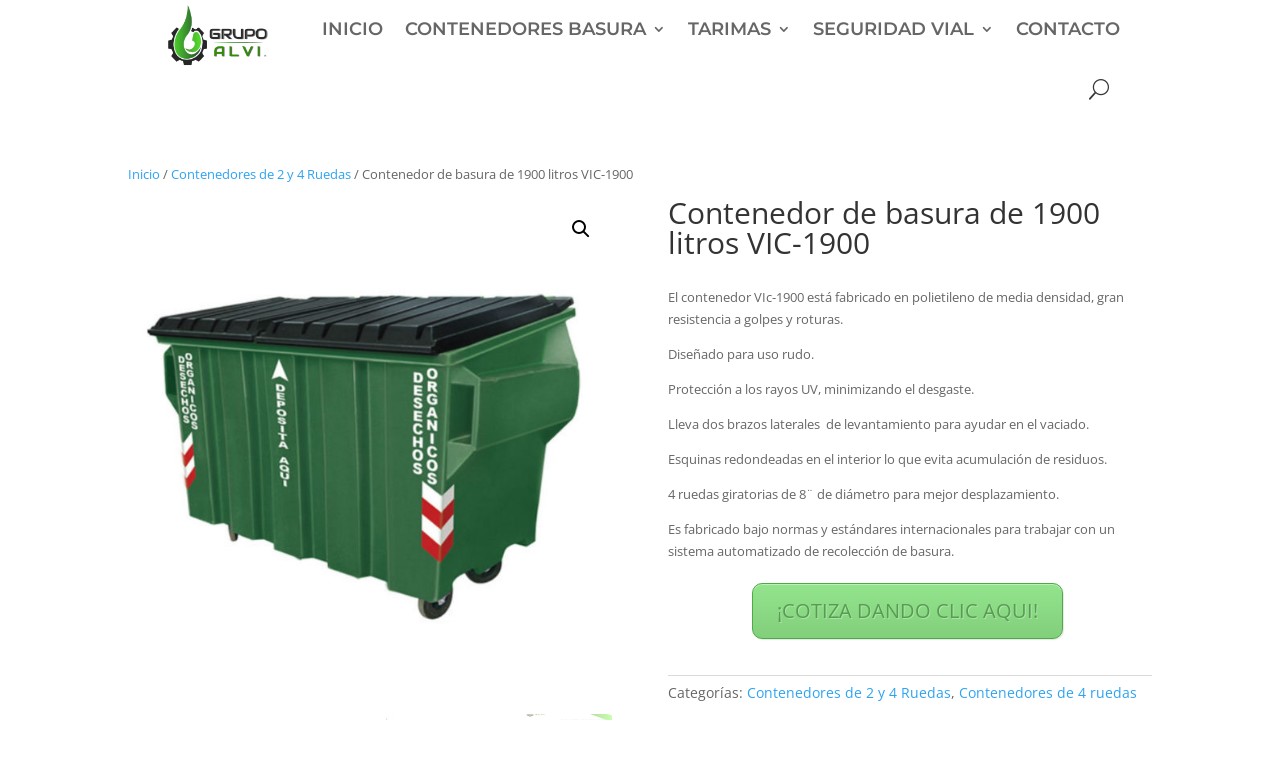

--- FILE ---
content_type: text/css
request_url: https://www.grupoalvi.com/wp-content/et-cache/928/et-core-unified-cpt-tb-4547-tb-4551-deferred-928.min.css?ver=1768517865
body_size: 1516
content:
.et-db #et-boc .et-l div.et_pb_section.et_pb_section_0_tb_footer{background-image:url(https://www.grupoalvi.com/wp-content/uploads/2024/10/Diseno-sin-titulo.png)!important}.et-db #et-boc .et-l .et_pb_section_0_tb_footer{height:600px;min-height:465px}.et-db #et-boc .et-l .et_pb_section_0_tb_footer.et_pb_section{padding-top:0px;margin-top:20px}.et-db #et-boc .et-l .et_pb_row_0_tb_footer{background-color:rgba(10,0,0,0.42);height:600px;min-height:500px}.et-db #et-boc .et-l .et_pb_row_0_tb_footer.et_pb_row{padding-top:50px!important;padding-right:0px!important;padding-bottom:0px!important;padding-left:0px!important;margin-top:0px!important;margin-right:0px!important;margin-bottom:0px!important;margin-left:0px!important;padding-top:50px;padding-right:0px;padding-bottom:0px;padding-left:0px}.et-db #et-boc .et-l .et_pb_row_0_tb_footer,body.et-db #page-container .et-db #et-boc .et-l #et-boc .et-l .et_pb_row_0_tb_footer.et_pb_row,body.et_pb_pagebuilder_layout.single.et-db #page-container #et-boc .et-l #et-boc .et-l .et_pb_row_0_tb_footer.et_pb_row,body.et_pb_pagebuilder_layout.single.et_full_width_page.et-db #page-container #et-boc .et-l .et_pb_row_0_tb_footer.et_pb_row{width:100%;max-width:100%}.et-db #et-boc .et-l .et_pb_text_0_tb_footer.et_pb_text{color:#FFFFFF!important}.et-db #et-boc .et-l .et_pb_text_0_tb_footer{font-family:'Montserrat',Helvetica,Arial,Lucida,sans-serif;font-weight:600;font-size:30px}.et-db #et-boc .et-l .dsm_faq_child_0_tb_footer .dsm_faq-item-open_icon span,.et-db #et-boc .et-l .dsm_faq_child_2_tb_footer .dsm_faq-item-open_icon span,.et-db #et-boc .et-l .dsm_faq_child_3_tb_footer .dsm_faq-item-open_icon span,.et-db #et-boc .et-l .dsm_faq_child_4_tb_footer .dsm_faq-item-open_icon span{font-family:FontAwesome!important;font-weight:900!important}.et-db #et-boc .et-l .dsm_faq_child_0_tb_footer .dsm_faq-item-close_icon span,.et-db #et-boc .et-l .dsm_faq_child_1_tb_footer .dsm_faq-item-open_icon span,.et-db #et-boc .et-l .dsm_faq_child_1_tb_footer .dsm_faq-item-close_icon span,.et-db #et-boc .et-l .dsm_faq_child_2_tb_footer .dsm_faq-item-close_icon span,.et-db #et-boc .et-l .dsm_faq_child_3_tb_footer .dsm_faq-item-close_icon span,.et-db #et-boc .et-l .dsm_faq_child_4_tb_footer .dsm_faq-item-close_icon span,.et-db #et-boc .et-l .dsm_faq_0_tb_footer .dsm_open_icon span,.et-db #et-boc .et-l .dsm_faq_0_tb_footer .dsm_close_icon span,.et-db #et-boc .et-l .dsm_image_carousel_0_tb_footer .swiper-button-prev::before,.et-db #et-boc .et-l .dsm_image_carousel_0_tb_footer .swiper-button-next::before{font-family:ETmodules!important;font-weight:400!important}.et-db .dsm-faq-container #et-boc .et-l .dsm_faq_child_0_tb_footer.dsm-faq-item-wrapper .dsm_faq-item-close_icon,.et-db .dsm-faq-container #et-boc .et-l .dsm_faq_child_0_tb_footer.dsm-faq-item-wrapper .dsm_close_icon,.et-db .dsm-faq-container #et-boc .et-l .dsm_faq_child_1_tb_footer.dsm-faq-item-wrapper .dsm_faq-item-close_icon,.et-db .dsm-faq-container #et-boc .et-l .dsm_faq_child_1_tb_footer.dsm-faq-item-wrapper .dsm_close_icon,.et-db .dsm-faq-container #et-boc .et-l .dsm_faq_child_2_tb_footer.dsm-faq-item-wrapper .dsm_faq-item-close_icon,.et-db .dsm-faq-container #et-boc .et-l .dsm_faq_child_2_tb_footer.dsm-faq-item-wrapper .dsm_close_icon,.et-db .dsm-faq-container #et-boc .et-l .dsm_faq_child_3_tb_footer.dsm-faq-item-wrapper .dsm_faq-item-close_icon,.et-db .dsm-faq-container #et-boc .et-l .dsm_faq_child_3_tb_footer.dsm-faq-item-wrapper .dsm_close_icon{color:#198c00}.et-db #et-boc .et-l .dsm_faq_0_tb_footer .dsm-faq-item-wrapper .dsm-faq-title{font-family:'Montserrat',Helvetica,Arial,Lucida,sans-serif;font-weight:600;padding-bottom:0px!important}.et-db #et-boc .et-l .dsm_faq_0_tb_footer .dsm-faq-item-wrapper:not(.dsm-faq-item-active) .dsm-faq-title{font-family:'Montserrat',Helvetica,Arial,Lucida,sans-serif;font-weight:600;font-size:20px}.et-db #et-boc .et-l .dsm_faq_0_tb_footer .dsm-faq-item-wrapper .dsm-faq-content{font-family:'Lato',Helvetica,Arial,Lucida,sans-serif;font-weight:700;font-size:15px}.et-db #et-boc .et-l .dsm_faq_0_tb_footer .dsm-faq-item-wrapper.dsm-faq-item-active{border-radius:20px 20px 20px 20px;overflow:hidden;background:#ffffff}.et-db #et-boc .et-l .dsm_faq_0_tb_footer .dsm-faq-item-wrapper:not(.dsm-faq-item-active){border-radius:20px 20px 20px 20px;overflow:hidden;background:#f4f4f4}.et-db #et-boc .et-l .dsm_faq_0_tb_footer .dsm-faq-item-wrapper.dsm-faq-item-active .dsm_open_image{border-radius:16px 16px 16px 16px;overflow:hidden;border-style:solid;width:32px;height: 32px}.et-db #et-boc .et-l .dsm_faq_0_tb_footer{max-width:85%}.et-db #et-boc .et-l .dsm_faq_0_tb_footer .dsm-faq-container .dsm-faq-item-wrapper .dsm-title-inner-wrapper,.et-db #et-boc .et-l .dsm_faq_0_tb_footer .dsm-faq-container .dsm-faq-item-wrapper .dsm-faq-item-inner-wrapper{display:flex;align-items:center}.et-db #et-boc .et-l .dsm_faq_0_tb_footer .dsm-faq-container .dsm-faq-item-wrapper .dsm-title-wrapper .dsm-faq-title{margin-left:10px}.et-db #et-boc .et-l .dsm_faq_0_tb_footer .dsm-faq-container .dsm-faq-item-wrapper .dsm-title-wrapper{justify-content:space-between}.et-db #et-boc .et-l .dsm_faq_0_tb_footer .dsm-faq-item-wrapper .dsm_open_icon,.et-db #et-boc .et-l .dsm_faq_0_tb_footer .dsm-faq-item-wrapper .dsm_faq-item-open_icon{border-style:solid;background:RGBA(255,255,255,0);color:#198c00;font-size: 22px}.et-db #et-boc .et-l .dsm_faq_0_tb_footer .dsm-faq-item-wrapper .dsm_close_icon,.et-db #et-boc .et-l .dsm_faq_0_tb_footer .dsm-faq-item-wrapper .dsm_faq-item-close_icon{border-style:solid;color:#198c00;font-size:22px}.et-db #et-boc .et-l .dsm_faq_0_tb_footer .dsm-faq-item-wrapper:not(.dsm-faq-item-active) .dsm_close_image{border-style:solid;width:32px;height:32px}.et-db #et-boc .et-l .dsm_faq_0_tb_footer .dsm-faq-item-wrapper .dsm_open_icon span,.et-db #et-boc .et-l .dsm_faq_0_tb_footer .dsm-faq-item-wrapper .dsm_faq-item-open_icon span{transform:rotate(-90deg);transition:0.3s;display:block}.et-db #et-boc .et-l .dsm_faq_0_tb_footer .dsm-faq-item-wrapper.dsm-faq-item-active .dsm_open_icon span,.et-db #et-boc .et-l .dsm_faq_0_tb_footer .dsm-faq-item-wrapper.dsm-faq-item-active .dsm_faq-item-open_icon span{transform:rotate(0deg)}.et-db #et-boc .et-l .dsm_faq_0_tb_footer .dsm-faq-item-wrapper.dsm-faq-item-active .dsm_close_icon span,.et-db #et-boc .et-l .dsm_faq_0_tb_footer .dsm-faq-item-wrapper.dsm-faq-item-active .dsm_faq-item-close_icon span{transform:rotate(90deg)}.et-db #et-boc .et-l .dsm_faq_0_tb_footer .dsm-faq-item-wrapper .dsm_close_icon span,.et-db #et-boc .et-l .dsm_faq_0_tb_footer .dsm-faq-item-wrapper .dsm_faq-item-close_icon span{transform:rotate(0deg);transition:0.3s;display:block}.et-db #et-boc .et-l .dsm_faq_0_tb_footer .dsm-faq-item-wrapper{margin-bottom:12px}.et-db #et-boc .et-l div.et_pb_section.et_pb_section_1_tb_footer{background-size:initial;background-repeat:repeat-x;background-position:center bottom 0%;background-image:url(https://www.grupoalvi.com/wp-content/uploads/2024/11/Fabricadas-en-polietileno-de-alta-densidad-2.png)!important}.et-db #et-boc .et-l .et_pb_section_1_tb_footer{height:610px;min-height:516.5px;max-height:2000px}.et-db #et-boc .et-l .et_pb_section_1_tb_footer.et_pb_section{padding-top:1px;padding-bottom:0px}.et-db #et-boc .et-l .et_pb_row_1_tb_footer,body.et-db #page-container .et-db #et-boc .et-l #et-boc .et-l .et_pb_row_1_tb_footer.et_pb_row,body.et_pb_pagebuilder_layout.single.et-db #page-container #et-boc .et-l #et-boc .et-l .et_pb_row_1_tb_footer.et_pb_row,body.et_pb_pagebuilder_layout.single.et_full_width_page.et-db #page-container #et-boc .et-l .et_pb_row_1_tb_footer.et_pb_row{width:85%;max-width:100%}.et-db #et-boc .et-l .et_pb_text_1_tb_footer.et_pb_text,.et-db #et-boc .et-l .et_pb_text_4_tb_footer.et_pb_text,.et-db #et-boc .et-l .et_pb_text_5_tb_footer.et_pb_text{color:#0a0a0a!important}.et-db #et-boc .et-l .et_pb_text_1_tb_footer{font-family:'Montserrat',Helvetica,Arial,Lucida,sans-serif;font-weight:700;font-size:25px;height:30%;min-height:20%;max-height:50%}.et-db #et-boc .et-l .dsm_image_carousel_0_tb_footer{width:60%}.et-db #et-boc .et-l .dsm_image_carousel_0_tb_footer .swiper-button-prev:before,.et-db #et-boc .et-l .dsm_image_carousel_0_tb_footer .swiper-button-next:before{color:#f9f9f9}.et-db #et-boc .et-l .dsm_image_carousel_0_tb_footer .swiper-pagination-bullet.swiper-pagination-bullet-active{background:rgba(0,0,0,0.75);opacity:1}.et-db #et-boc .et-l .dsm_image_carousel_0_tb_footer .swiper-pagination-bullet{background:rgba(0,0,0,0.2);opacity:1}.et-db #et-boc .et-l .dsm_image_carousel_0_tb_footer .swiper-arrow-button{top:50%}.et-db #et-boc .et-l .dsm_image_carousel_0_tb_footer .dsm_image_carousel_container .swiper-wrapper{align-items:flex-start}.et-db #et-boc .et-l .et_pb_code_0_tb_footer{padding-top:0px;padding-bottom:0px;margin-top:-10px!important}.et-db #et-boc .et-l .et_pb_text_2_tb_footer.et_pb_text{color:#141414!important}.et-db #et-boc .et-l .et_pb_text_2_tb_footer{font-family:'Montserrat',Helvetica,Arial,Lucida,sans-serif;font-weight:700;font-size:25px;height:30%;min-height:20%;max-height:50%;margin-bottom:15px!important}.et-db #et-boc .et-l .et_pb_text_3_tb_footer.et_pb_text{color:#0a0000!important}.et-db #et-boc .et-l .et_pb_text_3_tb_footer{font-family:'Lato',Helvetica,Arial,Lucida,sans-serif;font-size:20px;height:20%;min-height:10%;max-height:30%;margin-top:3px!important}.et-db #et-boc .et-l .et_pb_text_4_tb_footer{font-family:'Montserrat',Helvetica,Arial,Lucida,sans-serif;font-weight:700;font-size:25px;height:20%;min-height:10%;max-height:30%;margin-bottom:15px!important}.et-db #et-boc .et-l .et_pb_text_5_tb_footer{font-family:'Lato',Helvetica,Arial,Lucida,sans-serif;font-size:20px;height:20%;min-height:10%;max-height:30%;margin-top:4px!important;margin-bottom:43px!important}.et-db #et-boc .et-l .et_pb_row_2_tb_footer.et_pb_row{padding-bottom:4px!important;padding-bottom:4px}.et-db #et-boc .et-l .et_pb_text_6_tb_footer{font-family:'Montserrat',Helvetica,Arial,Lucida,sans-serif;font-size:15px;background-color:RGBA(255,255,255,0);padding-right:0px!important;margin-top:98px!important;margin-right:112px!important;width:100%}.et-db .dsm-faq-container #et-boc .et-l .dsm_faq_child_0_tb_footer.dsm-faq-item-wrapper .dsm-faq-title,.et-db .dsm-faq-container #et-boc .et-l .dsm_faq_child_2_tb_footer.dsm-faq-item-wrapper .dsm-faq-title{font-family:'Montserrat',Helvetica,Arial,Lucida,sans-serif!important}.et-db #et-boc .et-l .dsm_faq_0_tb_footer.et_pb_module,.et-db #et-boc .et-l .dsm_image_carousel_0_tb_footer.et_pb_module{margin-left:auto!important;margin-right:auto!important}.et-db #et-boc .et-l .et_pb_row_1_tb_footer.et_pb_row{padding-bottom:10px!important;margin-right:auto!important;margin-bottom:-28px!important;margin-left:auto!important;margin-left:auto!important;margin-right:auto!important;padding-bottom:10px}@media only screen and (max-width:980px){.et-db #et-boc .et-l .et_pb_section_0_tb_footer,.et-db #et-boc .et-l .et_pb_row_0_tb_footer{height:600px}.et-db #et-boc .et-l .et_pb_text_0_tb_footer{font-size:30px}.et-db #et-boc .et-l .et_pb_section_1_tb_footer{height:2400px;min-height:515.7px;max-height:2000px}.et-db #et-boc .et-l .dsm_image_carousel_0_tb_footer.et_pb_module{margin-left:0px!important;margin-right:auto!important}}@media only screen and (max-width:767px){.et-db #et-boc .et-l .et_pb_section_0_tb_footer,.et-db #et-boc .et-l .et_pb_row_0_tb_footer{height:650px}.et-db #et-boc .et-l .et_pb_text_0_tb_footer{font-size:25px}.et-db #et-boc .et-l .et_pb_section_1_tb_footer{height:1250px;min-height:1000px;max-height:2000px}.et-db #et-boc .et-l .dsm_image_carousel_0_tb_footer.et_pb_module{margin-left:auto!important;margin-right:auto!important}}